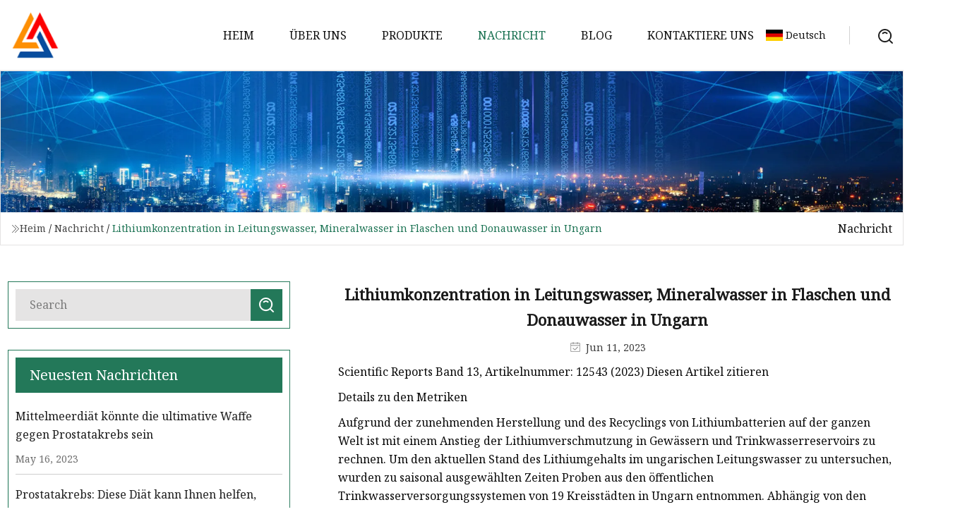

--- FILE ---
content_type: text/html; charset=utf-8
request_url: https://de.yonghengpmma.com/news/lithium-concentration-in-tap-water-bottled-mineral-water-and-danube-river-water-in-hungary.htm
body_size: 19932
content:
<!doctype html>
<html lang="de">
<head>
<meta charset="utf-8" />
<title>Lithiumkonzentration in Leitungswasser, Mineralwasser in Flaschen und Donauwasser in Ungarn | Glycine Co., Ltd</title>
<meta name="description" content="Lithiumkonzentration in Leitungswasser, Mineralwasser in Flaschen und Donauwasser in Ungarn" />
<meta name="keywords" content="Lithiumkonzentration in Leitungswasser, Mineralwasser in Flaschen und Donauwasser in Ungarn" />
<meta name="viewport" content="width=device-width, initial-scale=1.0" />
<meta name="application-name" content="Glycine Co., Ltd" />
<meta name="twitter:card" content="summary" />
<meta name="twitter:title" content="Lithiumkonzentration in Leitungswasser, Mineralwasser in Flaschen und Donauwasser in Ungarn | Glycine Co., Ltd" />
<meta name="twitter:description" content="Lithiumkonzentration in Leitungswasser, Mineralwasser in Flaschen und Donauwasser in Ungarn" />
<meta name="twitter:image" content="https://de.yonghengpmma.com/uploadimg/logo18589.png" />
<meta http-equiv="X-UA-Compatible" content="IE=edge" />
<meta property="og:site_name" content="Glycine Co., Ltd" />
<meta property="og:type" content="article" />
<meta property="og:title" content="Lithiumkonzentration in Leitungswasser, Mineralwasser in Flaschen und Donauwasser in Ungarn | Glycine Co., Ltd" />
<meta property="og:description" content="Lithiumkonzentration in Leitungswasser, Mineralwasser in Flaschen und Donauwasser in Ungarn" />
<meta property="og:url" content="https://de.yonghengpmma.com/news/lithium-concentration-in-tap-water-bottled-mineral-water-and-danube-river-water-in-hungary.htm" />
<meta property="og:image" content="https://de.yonghengpmma.com/uploadimg/logo18589.png" />
<link href="https://de.yonghengpmma.com/news/lithium-concentration-in-tap-water-bottled-mineral-water-and-danube-river-water-in-hungary.htm" rel="canonical" />
<link href="https://de.yonghengpmma.com/uploadimg/ico18589.png" rel="shortcut icon" type="image/x-icon" />
<link href="https://fonts.googleapis.com" rel="preconnect" />
<link href="https://fonts.gstatic.com" rel="preconnect" crossorigin />
<link href="https://fonts.googleapis.com/css2?family=Noto+Serif&display=swap" rel="stylesheet" />
<link href="/themes/hestia/toast.css" rel="stylesheet" />
<link href="/themes/hestia/green/style.css" rel="stylesheet" />
<link href="/themes/hestia/green/page.css" rel="stylesheet" />
<link href="/themes/hestia/aos.css" rel="stylesheet" />
<script type="application/ld+json">[{"@context":"https://schema.org/","@type":"BreadcrumbList","itemListElement":[{"@type":"ListItem","name":"Heim","position":1,"item":"https://de.yonghengpmma.com/"},{"@type":"ListItem","name":"Nachricht","position":2,"item":"https://de.yonghengpmma.com/news.htm"},{"@type":"ListItem","name":"Lithiumkonzentration in Leitungswasser, Mineralwasser in Flaschen und Donauwasser in Ungarn","position":3,"item":"https://de.yonghengpmma.com/news/lithium-concentration-in-tap-water-bottled-mineral-water-and-danube-river-water-in-hungary.htm"}]},{"@context":"http://schema.org","@type":"NewsArticle","mainEntityOfPage":{"@type":"WebPage","@id":"https://de.yonghengpmma.com/news/lithium-concentration-in-tap-water-bottled-mineral-water-and-danube-river-water-in-hungary.htm"},"headline":"Glycine Co., Ltd","image":{"@type":"ImageObject","url":"https://de.yonghengpmma.com"},"datePublished":"6/11/2023 12:00:00 AM","dateModified":"6/11/2023 12:00:00 AM","author":{"@type":"Organization","name":"Glycine Co., Ltd","url":"https://de.yonghengpmma.com/"},"publisher":{"@type":"Organization","name":"de.yonghengpmma.com","logo":{"@type":"ImageObject","url":"https://de.yonghengpmma.com/uploadimg/logo18589.png"}},"description":"Lithiumkonzentration in Leitungswasser, Mineralwasser in Flaschen und Donauwasser in Ungarn"}]</script>
<script type="text/javascript" src="//info.53hu.net/traffic.js?id=08a984h6ak"></script>
</head>
<body class="index">
<!-- header -->
<header>
  <div class="container">
    <a href="/" class="head-logo" title="Glycine Co., Ltd"><img src="/uploadimg/logo18589.png" width="70" height="70" alt="Glycine Co., Ltd"><span>Glycine Co., Ltd</span></a>
    <div class="menu-btn"><em></em><em></em><em></em></div>
    <div class="head-content">
      <nav class="nav"> 
        <ul>
          <li><a href="/">Heim</a></li>
          <li><a href="/about-us.htm">&#xDC;ber uns</a></li>
          <li><a href="/products.htm">Produkte</a><em class="iconfont icon-xiangxia"></em>
            <ul class="submenu">
              <li><a href="/glycine.htm">Glycin</a></li>
              <li><a href="/lycopene.htm">Lycopin</a></li>
              <li><a href="/glycocyamine.htm">Glycocyamin</a></li>
              <li><a href="/amino-acid-glycine.htm">Aminos&#xE4;ure Glycin</a></li>
              <li><a href="/food-additives-glycine.htm">Lebensmittelzusatzstoffe Glycin</a></li>
              <li><a href="/lycopene-oil.htm">Lycopin&#xF6;l</a></li>
              <li><a href="/trace-element.htm">Spurenelement</a></li>
              <li><a href="/lycopene-power.htm">Lycopin-Kraft</a></li>
              <li><a href="/industry-glycine.htm">Industrie Glycin</a></li>
              <li><a href="/usp-glycocyamine.htm">USP Glycocyamin</a></li>
              <li><a href="/feed-grade-glycine.htm">Glycin in Futtermittelqualit&#xE4;t</a></li>
              <li><a href="/food-grade-glycine.htm">Glycin in Lebensmittelqualit&#xE4;t</a></li>
            </ul>
          </li>
          <li class="active"><a href="/news.htm">Nachricht</a></li>
          <li><a href="/blog.htm">Blog</a></li>
          <li><a href="/contact-us.htm">Kontaktiere uns</a></li>
        </ul>
      </nav>
      <div class="head-search"><img src="/themes/hestia/images/search.png" width="21" height="21" alt="search"></div>
      <div class="search-input">
        <input type="text" name="" id="textsearch" placeholder="Keyword">
        <div class="search-btn" onclick="SearchProBtn()"><em class="iconfont icon-search"></em></div>
      </div>
    </div>
    <div class="languagelist">
      <div class="languagelist-title"><img src="/themes/hestia/images/language/de.png" alt="de"><span>Deutsch</span></div>
      <div class="languagelist-drop"><span class="languagelist-arrow"></span>
        <ul class="languagelist-wrap">
           <li class="languagelist-active"><a href="https://de.yonghengpmma.com/news/lithium-concentration-in-tap-water-bottled-mineral-water-and-danube-river-water-in-hungary.htm"><img src="/themes/hestia/images/language/de.png" width="24" height="16" alt="Deutsch" title="de">Deutsch</a></li>
                                    <li>
                                        <a href="https://www.yonghengpmma.com/news/lithium-concentration-in-tap-water-bottled-mineral-water-and-danube-river-water-in-hungary.htm">
                                            <img src="/themes/hestia/images/language/en.png" width="24" height="16" alt="English" title="en">
                                            English
                                        </a>
                                    </li>
                                    <li>
                                    <a href="https://fr.yonghengpmma.com/news/lithium-concentration-in-tap-water-bottled-mineral-water-and-danube-river-water-in-hungary.htm">
                                            <img src="/themes/hestia/images/language/fr.png" width="24" height="16" alt="Français" title="fr">
                                            Français
                                        </a>
                                    </li>
                                    <li>
                                    <a href="https://es.yonghengpmma.com/news/lithium-concentration-in-tap-water-bottled-mineral-water-and-danube-river-water-in-hungary.htm">
                                            <img src="/themes/hestia/images/language/es.png" width="24" height="16" alt="Español" title="es">
                                            Español
                                        </a>
                                    </li>
                                    <li>
                                        <a href="https://it.yonghengpmma.com/news/lithium-concentration-in-tap-water-bottled-mineral-water-and-danube-river-water-in-hungary.htm">
                                            <img src="/themes/hestia/images/language/it.png" width="24" height="16" alt="Italiano" title="it">
                                            Italiano
                                        </a>
                                    </li>
                                    <li>
                                    <a href="https://pt.yonghengpmma.com/news/lithium-concentration-in-tap-water-bottled-mineral-water-and-danube-river-water-in-hungary.htm">
                                            <img src="/themes/hestia/images/language/pt.png" width="24" height="16" alt="Português" title="pt">
                                            Português
                                        </a>
                                    </li>
                                    <li>
                                    <a href="https://ja.yonghengpmma.com/news/lithium-concentration-in-tap-water-bottled-mineral-water-and-danube-river-water-in-hungary.htm"><img src="/themes/hestia/images/language/ja.png" width="24" height="16" alt="日本語" title="ja"> 日本語</a>
                                    </li>
                                    <li>
                                    <a href="https://ko.yonghengpmma.com/news/lithium-concentration-in-tap-water-bottled-mineral-water-and-danube-river-water-in-hungary.htm"><img src="/themes/hestia/images/language/ko.png" width="24" height="16" alt="한국어" title="ko"> 한국어</a>
                                    </li>
                                    <li>
                                    <a href="https://ru.yonghengpmma.com/news/lithium-concentration-in-tap-water-bottled-mineral-water-and-danube-river-water-in-hungary.htm"><img src="/themes/hestia/images/language/ru.png" width="24" height="16" alt="Русский" title="ru"> Русский</a>
                                    </li>
        </ul>
      </div>
    </div>
  </div>
</header>
<!-- header -->
<!-- main -->
<main>
  <section class="news-banner">
    <div class="news-banner-content"><img src="/themes/hestia/images/inner-banner.webp" class="news-banner-img" alt="banner">
      <div class="container news-banner-crumbs">
        <div><em class="iconfont icon-jiantou1"></em><a href="/" class="news-banner-crumbs-title">Heim</a> / <a href="/news.htm" class="news-banner-crumbs-title">Nachricht</a> / <span class="news-banner-crumbs-present">Lithiumkonzentration in Leitungswasser, Mineralwasser in Flaschen und Donauwasser in Ungarn</span></div>
        <div class="news-banner-crumbs-right"><span>Nachricht</span></div>
      </div>
    </div>
  </section>
  <section class="news-bottom news-details">
    <div class="container">
      <div class="news-content">
        <div class="news-left" data-aos="fade-right" data-aos-duration="800">
          <div class="news-left-top">
            <input type="text" name="" id="textsearch" placeholder="Search">
            <div class="news-search-btn" onclick="SearchProBtn()"><img src="/themes/hestia/images/page-search.webp" alt="pageSearch"></div>
          </div>
          <div class="news-left-bottom">
            <div class="news-left-bottom-title">Neuesten Nachrichten</div>
            <div> <a href="/news/mediterranean-diet-may-be-the-ultimate-weapon-against-against-prostate-cancer" class="news-left-b-item">
              <div class="news-left-b-item-r">
                <div><p>Mittelmeerdiät könnte die ultimative Waffe gegen Prostatakrebs sein</p><span>May 16, 2023</span></div>
              </div>
             </a> <a href="/news/prostate-cancer-this-diet-can-help-you-prevent-from-getting-prostate-cancer" class="news-left-b-item">
              <div class="news-left-b-item-r">
                <div><p>Prostatakrebs: Diese Diät kann Ihnen helfen, Prostatakrebs vorzubeugen</p><span>May 18, 2023</span></div>
              </div>
             </a> <a href="/news/terpenes-and-taste-power-this-caesar" class="news-left-b-item">
              <div class="news-left-b-item-r">
                <div><p>Terpene und Geschmack treiben diesen Caesar an</p><span>May 20, 2023</span></div>
              </div>
             </a> <a href="/news/top-doc-calls-it-one-of-the-worlds-most-powerful-superfoods-science-says-it-can-help-you-lose-weight-without-trying" class="news-left-b-item">
              <div class="news-left-b-item-r">
                <div><p>Top Doc nennt es „eines der stärksten Superfoods der Welt“ – die Wissenschaft sagt, dass es Ihnen beim Abnehmen helfen kann, ohne es zu versuchen</p><span>May 22, 2023</span></div>
              </div>
             </a> <a href="/news/ingredient-insights-lycopene-supplements-improve-skin-health" class="news-left-b-item">
              <div class="news-left-b-item-r">
                <div><p>Einblicke in die Inhaltsstoffe: Lycopinpräparate verbessern die Gesundheit der Haut</p><span>May 24, 2023</span></div>
              </div>
             </a>            </div>
          </div>
        </div>
        <div class="news-details-right" data-aos="fade-left" data-aos-duration="800">
          <h1 class="news-details-theme">Lithiumkonzentration in Leitungswasser, Mineralwasser in Flaschen und Donauwasser in Ungarn</h1>
          <div class="news-details-data"><span><img src="/themes/hestia/images/news-details-icon1.webp" alt="Jun 11, 2023">Jun 11, 2023</span></div>
          <p>Scientific Reports Band 13, Artikelnummer: 12543 (2023) Diesen Artikel zitieren</p><p>Details zu den Metriken</p><p> Aufgrund der zunehmenden Herstellung und des Recyclings von Lithiumbatterien auf der ganzen Welt ist mit einem Anstieg der Lithiumverschmutzung in Gewässern und Trinkwasserreservoirs zu rechnen.  Um den aktuellen Stand des Lithiumgehalts im ungarischen Leitungswasser zu untersuchen, wurden zu saisonal ausgewählten Zeiten Proben aus den öffentlichen Trinkwasserversorgungssystemen von 19 Kreisstädten in Ungarn entnommen.  Abhängig von den Wasserquellen, wie z. B. uferfiltriertes Flusswasser, Oberflächenwasser aus offenen Stauseen und Grundwasser, schwankten die Lithiumkonzentrationen zwischen 0,90–4,23, 2,12–11,7 bzw. 1,11–31,4 µg/L, während die Mittelwerte bei 0,90–4,23 µg/L lagen 3,52, 5,02 bzw. 8,55 µg/L.  Außerdem wurde die Lithiumkonzentration in den abgefüllten ungarischen Mineralwässern bestimmt, da die tägliche Aufnahme von Lithium durch den Konsum von Mineralwässern beeinflusst werden kann.  Die Konzentrationen lagen zwischen 4,2 und 209 µg/L, während der Medianwert nur 17,8 µg/L betrug.  Darüber hinaus wurde nur eine Korrelation zwischen Lithium- und Kaliumkonzentrationen gefunden.  Die Lithiumkonzentration wurde auch an zehn Probenahmestellen im ungarischen Abschnitt der Donau beurteilt, da das Donauwasser auch eine Wasserquelle für weitere Trinkwasserversorger ist, die Uferfiltrationstechnik einsetzen.  Die mittlere und mittlere Lithiumkonzentration betrugen 2,78 bzw. 2,64 µg/L.</p><p> Aufgrund der zunehmenden Herstellung und Anwendung von Lithium (Li)-Batterien sowie des Recyclings gebrauchter Batterien ist es notwendig, steigende Li-Werte in der Umwelt abzuschätzen1,2,3,4.  Besonders gefährdet sind die Oberflächengewässer, da die Li-Ionen mit konventionellen biologischen Behandlungsmethoden in Kläranlagen nicht beseitigt werden können.  Eine aktuelle Studie ergab, dass die Lithiumkonzentration im Zu- und Ablauf einer Sekundärkläranlage in Seoul im Wesentlichen gleich war und zwischen 0,69 und 8,2 µg/L3 lag.  Infolgedessen wird erwartet, dass die Lithiumionen mit hoher Mobilität die Uferfiltrationssysteme passieren, die auch auf mikrobiologischen Abbauprozessen organischer Verunreinigungen, außerdem Adsorption und Komplex- oder Chelatbildung von Metallionen mit den funktionellen Gruppen von Biofilmen basieren5.  Allerdings haben die Alkalimetallkationen aufgrund ihrer geringen positiven Ladung (+ 1) und relativ großen Ionenradien nur eine schwache Tendenz zur Bildung von Komplexen auf einfacher Lewis-Basis.  Daher führt eine zunehmende Lithiumkonzentration in Flüssen zu einer zunehmenden Lithiumkonzentration im filtrierten Uferwasser und letztendlich im Trinkwasser.</p><p> Li wurde bisher nicht als essentielles Spurenelement für den Menschen eingestuft.  Die empfohlene Tagesdosis für Erwachsene mit einem Körpergewicht von 70 kg beträgt 1 mg/Tag6.  Die wichtigsten Nahrungsquellen für Li sind Getreide, Kartoffeln, Tomaten, Kohl und Mineralwasser aus bestimmten Gegenden7,8.  Schätzungen zufolge können Getreidekörner und Gemüse zwischen 66 und 90 % des täglich aufgenommenen Li decken9.  Der Rest wird durch tierische Nahrungsmittel, Trinkwasser und Getränke gedeckt.  Aufgrund seiner normothymischen Wirkung ist Li in Form von Carbonat zu einem der am häufigsten eingesetzten Medikamente in der psychiatrischen Behandlung geworden.  Seit 1949 wird es zur Behandlung von bipolaren Störungen eingesetzt10 und wird immer noch zur Behandlung von akuter Manie und manischen Episoden empfohlen11,12.  Die typischen therapeutischen oralen Dosierungen von Lithiumcarbonat pro Tag variieren zwischen 600 und 1200 mg13.  Unter Verwendung von hoch bioverfügbarem Orotatchelat wurde auch eine niedrig dosierte Li-Therapie entwickelt14.  Marshall et al.15 gaben einen Überblick über die biochemischen Prozesse und Wirkungen, die durch Li-Ionen und Li-Chelate beim Menschen hervorgerufen werden.</p><p> Eine Reihe von Studien hat den Zusammenhang zwischen der Li-Konzentration im Trinkwasser und dem Selbstmord- und Tötungsrisiko sowie der Verhaftungsrate wegen Drogenkonsums untersucht16,17,18,19,20,21,22,23,24,25,26,27 ,28,29,30,31,32,33,34,35.  Die meisten dieser Studien weisen auf einen Zusammenhang zwischen höheren Li-Konzentrationen im Trinkwasser und einem geringeren Suizidrisiko hin.  Als Ergebnis dieser medizinisch-biologischen Untersuchungen liegen mittlerweile zahlreiche analytische Daten zur Li-Konzentration von Trinkwasser aus verschiedenen Wasserquellen auf der ganzen Welt vor.  Tabelle S1 enthält eine Liste der veröffentlichten Li-Konzentrationen.  Diese Ergebnisse zeigen, dass die in Trinkwasser verschiedener Länder gemessenen Li-Konzentrationen trotz fehlender Kenntnisse über die Quellen dieser Trinkwasser um drei Größenordnungen schwankten und die veröffentlichten Durchschnittskonzentrationen zwischen 0,48 und 56 µg/L lagen.</p><p> Mehrere andere Studien36,37 untersuchten den Li-Gehalt von Grundwasser (Uferfiltrierwasser und Karstwasser) und Oberflächenwasser (Flüsse, Seen, offene Stauseen), die in den Vereinigten Staaten zur Trinkwasserversorgung genutzt werden.  Die Li-Konzentrationen im Grundwasser lagen landesweit zwischen 1 und 396 µg/L (Median 8,1 µg/L) für öffentliche Versorgungsbrunnen und 1–1700 µg/L (Median 6 µg/L) für häusliche Versorgungsbrunnen.  Sharma et al.37 untersuchten das Vorkommen von Li in Wasserquellen (Grund- und Oberflächenwasser) in 21 Trinkwasseranlagen in den Vereinigten Staaten.  Im Grundwasser lagen die Li-Konzentrationen zwischen 0,9 und 161 µg/L (Median 13,9 µg/L) und im Oberflächenwasser zwischen 0,5 und 130 µg/L (Median 3,9 µg/L).  In 56 % des Grundwassers und 13 % des Oberflächenwassers lagen die Li-Werte über dem nicht-regulierten Health-Based Screening Level (HBSL) von 10 µg/L36.  Die Autoren entdeckten auch eine starke Korrelation zwischen Li- und Natriumkonzentrationen (Na).  Darüber hinaus wurde beobachtet, dass die Li-Konzentration im Quellwasser und im aufbereiteten Trinkwasser bemerkenswert ähnlich waren.</p><p> Bei der Berechnung der Li-Aufnahme über die Nahrung sollten aufgrund des steigenden Verbrauchs dieser Wässer und ihres hohen Mineralstoffgehalts auch Mineralwässer in Flaschen berücksichtigt werden.  Im Jahr 2019 war Italien der größte Mineralwasserverbraucher in der Europäischen Union und verbrauchte 200 Liter pro Kopf und Jahr, während Ungarn 139 Liter pro Kopf und Jahr oder 380 ml pro Tag verbrauchte38 und damit insgesamt den vierten Platz belegte.  Da die chemische Zusammensetzung und der Li-Gehalt natürlicher Mineralwässer stark von der geochemischen Zusammensetzung der lithologischen Schichten in Grundwasserleitern abhängen, ist zu erwarten, dass die Li-Konzentration von Mineralwässern aus verschiedenen Ländern stark variieren wird.  In Deutschland haben Seidel et al.39 die Konzentration von Li in 360 Mineralwässern und 21 Heilwässern gemessen.  Die mittleren und mittleren Li-Konzentrationen aller analysierten Mineral- und Heilwässer betrugen 107 µg/L bzw. 31,2 µg/L.  Der Großteil der analysierten Wässer hatte Li-Konzentrationen unter 50 µg/L.  Die Li-Konzentration zeigte signifikante Korrelationen mit den Na- und Kalium (K)-Konzentrationen.  Es ist anzumerken, dass Birke et al.40 acht Jahre zuvor bei der Untersuchung mehrerer deutscher Mineralwässer vergleichbare Beobachtungen gemacht hatten, wobei die mittlere Li-Konzentration bei 29 µg/L lag.  In Portugal untersuchten Neves et al.41 18 Mineralwassermarken und teilten sie in zwei Gruppen mit relativ niedrigen (weniger als 11 µg/L) und deutlich höheren (mehr als 100 µg/L) Li-Konzentrationen ein.  Die höchste Li-Konzentration (1500 µg/L) wurde in einem stark mineralisierten Wasser vom Typ Na-HCO3 gemessen.</p><p> Flussgewässer bilden die dritte Gruppe der Wassermatrizen und sind bedeutende Empfänger von behandeltem Industrieabwasser.  Aufgrund des hohen Wasserverbrauchs des hydrothermischen Recyclingprozesses für verbrauchte Li-Batterien ist mit einem Anstieg der Li-Konzentrationen zu rechnen, insbesondere in Flüssen, in die aufbereitetes Industrieabwasser eingeleitet wird.  Es ist wahrscheinlich, dass die Uferfiltrationstechnologie, die zur Trinkwassergewinnung entlang größerer Flüsse eingesetzt wird, für die Entfernung dieses Zielelements nicht geeignet ist.  Um das potenzielle Risiko und die Auswirkungen einer Li-Kontamination auf das Wasserleben von Flüssen abzuschätzen, ist es wichtig, zunächst die charakteristischen Li-Konzentrationswerte im Flusswasser zu bestimmen.  Abhängig von der geochemischen Zusammensetzung des Grundgesteins und den Verwitterungsprozessen im Einzugsgebiet, den meteorologischen Bedingungen sowie den natürlichen und anthropogenen Schadstoffen der Nebenflüsse schwankt die gelöste Li-Konzentration in Flüssen stark (0,36–454 µg/L)42,43,44 ,45,46,47.</p><p> Das Ziel dieser Studie war die Bestimmung der Li-Konzentration im Leitungswasser von 19 ungarischen Kreisstädten (Trinkwasser wurde aus Uferwasser, Oberflächenwasser aus offenen Stauseen oder Grundwasser gewonnen) sowie in abgefülltem ungarischem Mineralwasser.  Diese Daten helfen uns bei der Berechnung der täglichen Li-Aufnahme aus Leitungs- und Mineralwässern, die Li in einer hoch bioverfügbaren Form enthalten.  Die Li-Konzentrationen wurden außerdem an zehn Probenahmestellen entlang des ungarischen Abschnitts der Donau gemessen, um die typischen Eingangswerte für die Uferfiltrationstechnologie in den Jahren 2021 und 2022 zu ermitteln. Diese Konzentrationen dienen als Referenzwert (Hintergrundniveau) zur Bewertung der erwarteten Werte Auswirkungen von anthropogenem Li auf die aquatische Umwelt in den folgenden Jahren.</p><p> Tabelle 1 listet die minimalen und maximalen Konzentrationen sowie die Mittel- und Medianwerte von Li auf, und Tabelle S2 zeigt die physikalisch-chemischen Parameter der Proben.  Die Li-Konzentration von Leitungswasser wird von der Wasserquelle beeinflusst, aus der das Trinkwasser gewonnen wird, wie aus Abb. 1 hervorgeht. Die mittlere Konzentration stieg in der folgenden Reihenfolge an: uferfiltriertes Wasser < Oberflächenwasser aus offenem Reservoir < Grundwasser, einschließlich Karstwasser.  Es ist jedoch wichtig zu beachten, dass bei allen drei Wasserquellen die mittleren Konzentrationen unter dem nicht-regulierten HBSL von 10 µg/L blieben.  Der höchste mittlere Konzentrationsbereich für Li wurde in Leitungswasser aus Grundwasser gemessen (1,11–31,4 µg/L), das aus gröberen Sand- und Kiesschichten klastischer Beckenablagerungen oder aus größeren Tiefen stammt, wo Sandstein anstelle der losen Sandschichten zu finden ist .  Diese Grundwasserleiter sind auf über drei Vierteln der Landesfläche zu finden und gewährleisten überall die Möglichkeit einer lokalen Trinkwassergewinnung.  Die höchste Li-Konzentration (31,4 µg/L) wurde in Leitungswasser auf Karstwasserbasis festgestellt, das in etwa der Hälfte der Hügelgebiete Ungarns vorkommt, die ein Fünftel der gesamten Landfläche Ungarns ausmachen48.  Die mittleren Li-Konzentrationen in Leitungswasser aus offenen Reservoirs lagen zwischen 3,5 und 8,9 µg/L.  Da Regenwasser Li nur in geringen Konzentrationen von 0,1–1,0 µg/L49 enthält, wird der Elementgehalt des Wassers in offenen Stauseen hauptsächlich durch atmosphärische Ablagerungen, Gebirgsbäche und die Auflösung von Mineralien in der Bodenschicht beeinflusst.  Die niedrigsten Li-Konzentrationen wurden in Leitungswasser aus uferfiltrierten Gewässern festgestellt.  Die mittleren Li-Konzentrationen schwankten im Bereich von 1,5–3,6 µg/L.  Es ist zu beachten, dass die Uferfiltrationstechnologie 44 % der ungarischen Trinkwasserproduktion ausmacht, einschließlich der Wasserversorgung der Landeshauptstadt.</p><p> Lithiumverteilung in Leitungswasserproben, die aus dem öffentlichen Trinkwassernetz von 19 Kreisstädten entnommen wurden, gruppiert nach ihrer Wasserquelle (ufergefiltertes Wasser, offene Reservoirs oder Grundwasser).  Fettgedruckte horizontale Linien innerhalb der Kästchen zeigen den Median (Mittelwert) des Datensatzes, die unteren Ränder der Kästchen stellen das erste Quartil dar, während die oberen Ränder das dritte zeigen.  Punkte und kleine vertikale Linien innerhalb der Kästchen zeigen die Mittelwerte und ihre Standardfehler an.  Die Buchstaben über den Kästchen stellen die Ergebnisse der statistischen Analyse dar (lineares Modell).  Verschiedene Charaktere zeigen signifikante (p < 0,05) Unterschiede in den Mittelwerten.  Die gestrichelte Linie zeigt den nicht vorschriftsmäßigen gesundheitsbasierten Screening-Wert von 10 µg/L an.</p><p> Mithilfe einer hierarchischen Clusterbildung wurden die Städte anhand der Li-Menge in ihrem Leitungswasser gruppiert (Abb. 2).  Basierend auf der Struktur des Dendrogramms und den Ähnlichkeiten der mittleren Li-Werte der Städte haben wir vier verschiedene Gruppen unterschieden.  Die erste Gruppe umfasst die beiden Städte mit den höchsten mittleren Li-Werten (25,7 und 19,8 µg/L) im Leitungswasser, während die zweite Gruppe vier Städte mit einer mittleren Li-Konzentration zwischen 10,75 und 14,35 µg/L umfasst.  Die dritte Gruppe umfasste die Städte mit der niedrigsten mittleren Li-Konzentration (zwischen 1,56 und 3,61 µg/L) in ihrem Leitungswasser, während die vierte Gruppe Städte mit einer Li-Konzentration von 5,81–8,90 µg/L in ihrem Leitungswasser umfasste (Abb. 2). ).  Wir untersuchten, ob die Art der Wasserquelle (z. B. Uferwasser, offenes Reservoir oder Grundwasser) für die Häufung und damit für die Ähnlichkeit der Li-Konzentrationen in den verschiedenen Städten verantwortlich sein könnte.  Obwohl alle drei Städte (Budapest, Győr und Szekszárd), die Uferwasser als Leitungswasser erhielten, in der dritten Gruppe zusammengefasst wurden, wurde in den anderen Gruppen Leitungswasser aus offenen Stauseen oder Grundwasser gemischt.  Da außerdem Städte aus verschiedenen geografischen Regionen (Gruppen (siehe ihre Lage innerhalb des Landes in Abb. 1) in allen Gruppen gemischt waren, kann der Großteil der Unterschiede zwischen den Städten nicht nur durch die Art der Wasserquelle erklärt werden räumliche Entfernungen zwischen den verschiedenen Städten.</p><p> Hierarchische Gruppierung der 19 Städte anhand des Lithiumgehalts ihres Leitungswassers.  Die Clusterbildung basiert auf euklidischen Abständen und es wurden vier Hauptgruppen gebildet.</p><p> Li-Konzentrationen in Leitungswässern sind Gegenstand zahlreicher weltweit durchgeführter Studien und die Konzentrationswerte schwanken in einem sehr großen Bereich.  Die meisten Studien stammen aus Japan, wo die Li-Konzentrationen zwischen < 1 und 59 µg/L16,22,26 lagen und in einigen Fällen unseren Ergebnissen sehr ähnlich waren.  Allerdings wurden auch niedrigere Konzentrationen (0,01–2,10 µg/L)50 und höhere Konzentrationen (0–130 µg/L) gemessen23,33.  Die Li-Konzentration im Trinkwasser schwankte in England zwischen < 1 und 1300 µg/L51, während in Südkorea die Konzentrationen unter 1 µg/L3 blieben.  Andere Studien berichteten, dass die Li-Konzentrationen in Texas, Griechenland und Portugal in den folgenden Konzentrationsbereichen schwankten: 2,80–539 µg/L21,29, 0,10–121 µg/L20 bzw. 0,10–19131.  Ergebnisse aus Dänemark52,53, Italien25, Litauen27 und den USA (Alabama)32, wo die Li-Werte 0,60–30,7, 2,0–27, 0,11–60,8 bzw. 0,48–39 µg/L betrugen, schienen durchaus vergleichbar zu sein diejenigen aus dem öffentlichen Wassernetz in Ungarn (0,40–32,9 µg/L).</p><p> Die Konzentration von Kationen und Anionen in Mineralwässern wird durch die chemische Zusammensetzung des Grundwasserleiters oder unterirdischen Reservoirs bestimmt.  Folglich schwankt die Konzentration an Kationen und Anionen in einem weiten Bereich.  Mineralwässer werden aufgrund ihrer Hauptbestandteile in verschiedene Wassertypen eingeteilt.  In Ungarn sind die Wassertypen Na/HCO3 und Ca–Mg/HCO3 vorherrschend, und der Gesamtgehalt an gelösten Mineralien schwankt zwischen 360 und 1600 mg/L.  Typischerweise sind auf den Flaschen folgende Parameter aufgeführt, um das Mineralwasser für den Verbraucher zu beschreiben: die Gesamtmenge der gelösten Mineralien, die Konzentration von vier Kationen (Ca2+, Mg2+, Na+, K+) und vier Anionen (Cl−, SO42−, NO3−, HCO3−).  Diese chemischen Parameter wurden zusammen mit der Li-Konzentration, dem pH-Wert und der elektrischen Leitfähigkeit während unserer Untersuchung bestimmt und sind in Tabelle S3 aufgeführt.  Hervorzuheben ist, dass es in den Siedlungen Lajosmizse, Szentkirály und Mindszentkála mehrere Brunnen unterschiedlicher Tiefe und entsprechende Wasserreservoirs zwischen mehreren Grundwasserschichten gab.  Basierend auf den gemessenen Li-Konzentrationen können drei Kategorien von Mineralwässern mit niedrigen (5–10 µg/L), mittleren (10–100 µg/L) und relativ hohen (100–200 µg/L) Li-Gehalten unterschieden werden (Abb. 3).  Die mittleren und mittleren Li-Konzentrationen betrugen 52,9 bzw. 17,9 µg/L.  Der Vergleich unserer Ergebnisse mit denen der Gruppe um Seidel aus Deutschland ergab, dass ihr mittlerer Wert (31,2 µg/L) fast doppelt so hoch ist wie bei uns, aber sie analysierten neben Mineralwässern auch Heilwässer mit extrem hohem Mineralgehalt.  Ihre Beobachtung, dass die Li-Konzentrationen in den meisten analysierten Gewässern typischerweise unter 50 µg/L liegen, stimmt mit unseren Ergebnissen überein.  Sie entdeckten auch signifikante Korrelationen zwischen den Konzentrationen von Li und Na (R2 = 0,656) sowie Li und K (R2 = 0,513).  In unseren Mineralwasserproben wurde jedoch nur eine Korrelation zwischen den Li- und K-Konzentrationen beobachtet (R2 = 0,867) (Abb. 4).  In einer in Japan durchgeführten Studie wurden die Li-Konzentrationen in inländischen und internationalen Mineralwässern verglichen und es wurde festgestellt, dass der Li-Gehalt in japanischen Mineralwässern eine Größenordnung niedriger war (Mittelwert: 2,90 µg/L) als der in Mineralwässern aus Japan andere Länder (Mittelwert: 57,1 µg/L)23.  In Portugal wurden 18 verschiedene Mineralwassermarken untersucht und anhand der gemessenen Li-Konzentrationen die Marken in zwei Gruppen eingeteilt: solche mit niedrigen (< 11 µg/L) und hohen (> 100 µg/L) Li-Konzentrationen41.</p><p>Lithiumkonzentration in abgefüllten ungarischen Mineralwässern.</p><p>Zusammenhang zwischen Lithiumkonzentration und Kaliumkonzentration in Mineralwässern.</p><p> Tabelle S4 zeigt die Li-Konzentrationen sowie die anderen chemischen Parameter der Donau, die an zehn Probenahmestellen entlang des 417 km langen ungarischen Abschnitts gemessen wurden.  Die mittleren und mittleren Li-Werte sind in Abb. 5 und Abb. S1 dargestellt.  Die Ergebnisse deuten darauf hin, dass die Li-Konzentration im Fluss in einem relativ engen Bereich von 0,73–4,80 µg/L schwankte.  Basierend auf den in Abb. 5 dargestellten Daten und der statistischen Analyse erreichte die Li-Konzentration in der Donau in Dunaalmás ihren Höhepunkt;  an allen anderen Probenahmestellen war sie dann weiterhin deutlich höher (p < 0,05, gepaarter t-Test).  In der oberen Zone (bei Medve, Gönyű und Szőny) lag die durchschnittliche Li-Konzentration zwischen 2,15 und 2,64 µg/L, während sie in Dunaalmás auf durchschnittlich 3,27 µg/L anstieg.  Die nachfolgenden Probenahmestellen flussabwärts zeigten mittlere Werte und unterschieden sich nicht wesentlich von den in Dunaalmás gesammelten Werten.  Die Li-Konzentrationen in der Donau waren vergleichbar mit denen in anderen Flüssen auf der ganzen Welt, in einigen Fällen wurden jedoch deutlich unterschiedliche Konzentrationen beobachtet.  Huh et al.42 untersuchten Li und seine Isotope in den wichtigsten Flüssen der Welt (Yana, Indigirka, Fraser, Columbia, Mackenzie, Ganges, Lena, Mississippi, Brahmaputra, Jangtse, Orinoco, Kongo, Amazonas).  In diesen Flüssen schwankten die gelösten Li-Konzentrationen zwischen 0,36 und 5,5 µg/L und der abgeleitete gewichtete Mittelwert betrug 1,46 µg/L.  In einer anderen Studie wurden niedrige Li-Konzentrationen (0,4–0,8 µg/L) in den Flüssen Irrawaddy, Pathein und Yangon in Myanmar gemessen47.  Allerdings beobachteten Qu et al.44 deutlich höhere Li-Konzentrationen in Flüssen im „Wasserturm Asiens“, wo sich dieser Parameter von 8,2 µg/L (Gelber Fluss) auf 454 µg/L (Zahija Tsangpo-Fluss) änderte.  Auf der Grundlage eines großen räumlich-zeitlichen Datensatzes berechneten Boral et al.45 die Umgebungshintergrundkonzentrationen von 15 im Ganges gelösten Spurenelementen.  Die Li-Grundkonzentrationen während des Monsuns (starker Durchfluss) und außerhalb des Monsuns (niedriger Durchfluss) betrugen 1,2–3,4 bzw. 2,2–5,4 µg/L.  In Europa lagen die Li-Konzentrationen in den oberen Abschnitten der Donau und des Rheins bei etwa 2 µg/L46, wohingegen in den Flüssen Marne und Seine nahe Paris die Konzentration dieses Zielelements das ganze Jahr über zwischen 3 und 6 µg/L schwankte und erreichte im November einen Höchstwert43.  Ähnliche Konzentrationen (0,2–4,0 µg/L) wurden in unberührteren Flusswassersystemen gemeldet42.  Mithilfe von Erkenntnissen wie den in dieser Studie beschriebenen können wir zukünftige Veränderungen der Wasserqualität verschiedener Flüsse abschätzen.</p><p> Mittelwert + SE (gepunktete und vertikale Linien innerhalb der Kästchen) und Median (horizontale fette Linien innerhalb der Kästchen) der im ungarischen Abschnitt der Donau an zehn Probenahmestellen im Zeitraum September 2021 bis September 2021 ermittelten Lithiumkonzentrationen.  2022. Die Probenahmestellen sind von links nach rechts entsprechend der Fließrichtung des Flusses angeordnet.</p><p> Wenn wir Schrauzers Behauptung akzeptieren, dass die Nahrungsaufnahme von Li 1 mg/Tag beträgt, und die Feststellung, dass Trinkwasser durchschnittlich eine Li-Konzentration von 5 µg/L enthält, dann kann auf der Grundlage der gemessenen Li-Konzentration in Ungarn abgeleitet werden, wann Wenn wir täglich 2 Liter Trinkwasser zu uns nehmen, decken wir nur ein Hundert des Tagesbedarfs.  Wenn wir auch den Mineralwasserverbrauch in Ungarn berücksichtigen, beträgt die tägliche Li-Aufnahme aus Leitungs- und Mineralwasser nur ~ 26 µg/Kopf, was weniger als 3 % der Nahrungsaufnahme ausmacht.  Obwohl der stärkste Anstieg der Li-Konzentration durch die Herstellung von Li-Batterien und das Recycling von Altbatterien im Trinkwasser zu erwarten ist, das aus uferfiltriertem Donauwasser hergestellt wird, führt dies nicht zu einer wesentlichen Änderung der täglichen Aufnahme der betroffenen Bevölkerung.  Dies bedeutet, dass die Nahrungsaufnahme von Li aus verschiedenen pflanzlichen Lebensmitteln (Getreide, Tomaten, Kartoffeln, Kohl) gedeckt werden sollte, die Li in einer weniger bioverfügbaren chemischen Form enthalten39.  Es ist zu beachten, dass die gemessenen Li-Konzentrationen im Zusammenhang mit dem Donauwasser als Hintergrundwerte für die Bewertung der zu erwartenden Li-Kontamination der Gewässer dienen.</p><p> Die Standorte von Kreisstädten, Mineralwasserbrunnen und Probenahmestellen entlang der Donau sind in Abb. 6 dargestellt. Zwischen September 2021 und September 2022 wurde ein monatliches Donauwasser-Probenahmeprogramm durchgeführt, um 1 Liter Wasser aus der Oberflächenschicht zu sammeln ( 10–50 cm) an zehn Probenahmestellen, die den 417 km langen ungarischen Abschnitt der Donau repräsentierten.  Die Leitungswasserproben wurden im Oktober 2021 sowie im Januar, Mai und August 2022 aus den öffentlichen Trinkwasserversorgungssystemen von 19 Kreisstädten entnommen. Darüber hinaus wurden 19 Marken von in Flaschen abgefülltem, natürlichem Mineralwasser ohne Kohlensäure aus Ungarn nach dem Zufallsprinzip vom Markt gekauft .</p><p>Lage von Kreisstädten, Mineralwasserbrunnen und Probenahmestellen entlang der Donau in Ungarn.</p><p> Zur Messung der Kationen und Anionen wurden 500 ml Leitungswasserproben ohne Konservierungsschritte in gereinigte Glasbehälter gegeben.  Li wurde bestimmt, indem die suspendierten Partikel vor Ort mithilfe von Spritzenfiltern mit einer Porengröße von 0,45 µm entfernt wurden. Nach der Filtration wurden 10 ml Wasserproben in Polypropylen-Zentrifugenröhrchen gegeben.  Diese Proben wurden dann durch Zugabe von 100 µL hochreiner konzentrierter Salpetersäure (VWR International, Pennsylvania, USA) angesäuert.  Für den Transport der unbehandelten und vorbehandelten Wasserproben ins Labor kamen Kühlboxen zum Einsatz.</p><p> Der pH-Wert und die elektrische Leitfähigkeit von Trinkwasser-, Mineralwasser- und Donauwasserproben wurden mit einem tragbaren MultiMeter (HI98130, Hanna Instrument, USA) gemessen.  Die Alkalität wurde mit der standardmäßigen titrimetrischen Methode54 gemessen.  Die Konzentration der Hauptkationen (Ca2+, Mg2+, Na+, K+) und Anionen (Cl−, SO42−, NO3−) wurde in allen Wasserproben mit einem Zweikanal-Ionenchromatographen (Dionex ICS 5000, Thermo Fischer Scientific, USA) bestimmt. .  Die Bestimmungsgrenze für diese Analyten lag nahe bei 1 mg/L.  Die Li-Konzentrationen wurden mit einem induktiv gekoppelten Plasma-Massenspektrometer (PlasmaQuant Elite, Analytik Jena, Deutschland) quantifiziert, wobei 45Sc bei einer Konzentration von 20 µg/L als interner Standard verwendet wurde.  Die Bestimmungsgrenze (LOQ) für Li betrug 0,537 µg/L.</p><p> Die Daten wurden mit der Statistiksoftware R analysiert und visualisiert55.  Die mittleren Li-Werte der Leitungswasserproben (dargestellt in Abb. 1), die aus verschiedenen Quellen stammen (z. B. Uferwasser, offenes Reservoir und Grundwasser), wurden in der R-Software mit dem linearen Modell ('lm'-Funktion des Statistikpakets) verglichen ).  Post-hoc-paarweise Vergleiche wurden durch Tukey-Kontraste durchgeführt (berechnet mit der „glht“-Funktion des Multcomp-Pakets56). Li-Werte wurden vor der Analyse logarithmisch transformiert, um die Annahmen des linearen Modells zu erfüllen. Der Median und Mittelwert der Li-Werte gemessen in Leitungswasser- und Donauwasserproben wurden in R mit der „ggboxplot“-Funktion des ggpubr-Pakets57 gezogen. Abbildung 2 zeigt die Ähnlichkeiten zwischen den Probenahmestellen und den Ergebnissen der hierarchischen Clusteranalyse, die mit der „hclust“-Funktion des Statistikpakets in erstellt wurde R-Software Für die Analyse verwendeten wir die ursprünglichen (nicht standardisierten) Li-Werte, die zu vier Zeitpunkten (einer in jeder Jahreszeit) für dieselben Probenahmestellen gemessen wurden (z. B. hatten wir vier verschiedene Parameter für jeden Probenahmepunkt und drei Probenahmepunkte). in jeder Stadt). In der Analyse wurden euklidische Abstände (berechnet mit der Funktion „dist“ des Statistikpakets) und Wards Minimum-Varianz-Clustering-Methode (Methode = „ward.D2“) verwendet. Basierend auf der Struktur des resultierenden Dendrogramms und der Ähnlichkeiten der mittleren Li-Werte der Städte (auch in Abb. 2 dargestellt), haben wir den Baum mit einem Wert von 30 gefällt und die Städte in 4 Gruppen unterteilt, die Städte mit ähnlichen Li-Konzentrationen (und Saisonalität) in ihren Leitungswässern darstellen.  Im Fall von Donauproben wurden die in Dunaalmás gemessenen Li-Werte (mit der höchsten Li-Konzentration unter den Probenahmestellen an der Donau) mit den Werten an den anderen Standorten durch gepaarte t-Tests („t.test“) verglichen (Abb. 5). (Funktion des Statistikpakets) und p-Werte wurden mit der Holm-Methode58 unter Verwendung der Funktion „p.adjust“ des Statistikpakets angepasst.  Abbildung 6 wurde mit der Software QGIS 3.26 Buenos Aires59 erstellt und die Originalkarte ist frei verfügbar60.</p><p>Originale experimentelle Daten sind auf Anfrage beim entsprechenden Autor erhältlich.</p><p> Zeng, X., Li, J. & Singh, N. Recycling verbrauchter Lithium-Ionen-Batterien: Eine kritische Rezension.  Krit.  Rev. Environ.  Wissenschaft.  Technol.  44, 1129–1165 (2014).</p><p>Artikel CAS Google Scholar</p><p> Europäische Kommission.  Gemeinsame Forschungsstelle.  Wertschöpfungskette für Lithium-Ionen-Batterien und damit verbundene Chancen für Europa.  (Amt für Veröffentlichungen, 2016).</p><p> Choi, H.-B., Ryu, J.-S., Shin, W.-J.  & Vigier, N. Der Einfluss anthropogener Einträge auf den Lithiumgehalt in Fluss- und Leitungswasser.  Nat.  Komm.  10, 5371 (2019).</p><p>Artikel ADS CAS PubMed PubMed Central Google Scholar</p><p> Bolan, N. et al.  Von der Mine zum Gehirn und zu Mobiltelefonen: Lithiumkontamination und ihr Risikomanagement.  Umgebung.  Umweltverschmutzung.  290, 118067 (2021).</p><p>Artikel CAS PubMed Google Scholar</p><p> Kröpfl, K., Záray, G., Vladár, P., Mages, M. & Ács, É.  Untersuchung der Biofilmbildung mittels Totalreflexions-Röntgenfluoreszenzspektrometrie.  Mikrochem.  J. 75, 133–137 (2003).</p><p>Artikel Google Scholar</p><p> Schrauzer, GN Lithium: Vorkommen, Nahrungsaufnahme, Ernährungswesentlichkeit.  Marmelade.  Slg.  Nutr.  21, 14–21 (2002).</p><p>Artikel CAS PubMed Google Scholar</p><p> Długaszek, M., Kłos, A. & Bertrandt, J. Lithiumversorgung in den täglichen Essensrationen der Schüler.  (2012).</p><p> Voica, C., Roba, C. & Iordache, AM Lithiumgehalte in Lebensmitteln vom rumänischen Markt mittels induktiv gekoppelter Plasma-Massenspektrometrie (ICP-MS): Eine Pilotstudie.  Anal.  Lette.  54, 242–254 (2021).</p><p>Artikel CAS Google Scholar</p><p> Szklarska, D. & Rzymski, P. Ist Lithium ein Mikronährstoff?  Von der biologischen Aktivität und epidemiologischen Beobachtung bis zur Lebensmittelanreicherung.  Biol.  Verfolge Elem.  Res.  189, 18–27 (2019).</p><p>Artikel CAS PubMed Google Scholar</p><p> Shorter, E. Die Geschichte der Lithiumtherapie.  Bipolare Störung.  11, 4–9 (2009).</p><p>Artikel CAS PubMed PubMed Central Google Scholar</p><p> Bourgeois, M.-L.  & Masson, M. Die Geschichte von Lithium in Medizin und Psychiatrie.  In „The Science and Practice of Lithium Therapy“ (Hrsg. Malhi, GS et al.), 181–188 (Springer International Publishing, Cham, 2017).  https://doi.org/10.1007/978-3-319-45923-3_10.</p><p>Kapitel Google Scholar</p><p> Vosahlikova, M. & Svoboda, P. Lithium – therapeutisches Instrument mit mehreren positiven Wirkungen, die durch mehrere Mechanismen verursacht werden.  Acta Neurobiol.  Exp.  76, 1–19 (2016).</p><p>Artikel Google Scholar</p><p> Young, W. Übersicht über die Auswirkungen von Lithium auf Gehirn und Blut.  Zelltranspl.  18, 951–975 (2009).</p><p>Artikel Google Scholar</p><p> Nieper, HA Die klinischen Anwendungen von Lithiumorotat: Eine zweijährige Studie.  Agressologie 14, 407–411 (1973).</p><p>CAS PubMed Google Scholar</p><p> Marshall, TM Lithium als Nährstoff.  Marmelade.  Ärzte Chirurg.  20, 104–109 (2015).</p><p>Google Scholar</p><p> Ohgami, H., Terao, T., Shiotsuki, I., Ishii, N. & Iwata, N. Lithiumgehalt im Trinkwasser und Selbstmordrisiko.  Br.  J. Psychiatry 194, 464–465 (2009).</p><p>Artikel PubMed Google Scholar</p><p> Desai, G. & Chaturvedi, SK Lithium in Trinkwasser und Nahrungsmitteln und Selbstmordrisiko.  Br.  J. Psychiatry 195, 271–271 (2009).</p><p>Artikel PubMed Google Scholar</p><p> Huthwaite, MA & Stanley, J. Lithium im Trinkwasser.  Br.  J. Psychiatry 196, 159–159 (2010).</p><p>Artikel PubMed Google Scholar</p><p> Kabacs, N., Memon, A., Obinwa, T., Stochl, J. & Perez, J. Lithium im Trinkwasser und Selbstmordraten im Osten Englands.  Br.  J. Psychiatry 198, 406–407 (2011).</p><p>Artikel PubMed Google Scholar</p><p> Giotakos, O., Nisianakis, P., Tsouvelas, G. & Giakalou, V.-V.  Lithium in der öffentlichen Wasserversorgung und Selbstmordsterblichkeit in Griechenland.  Biol Trace Elem Res.  156, 376–379 (2013).</p><p>Artikel CAS PubMed Google Scholar</p><p> Blüml, V. et al.  Lithium in der öffentlichen Wasserversorgung und Selbstmordsterblichkeit in Texas.  J. Psychiater.  Res.  47, 407–411 (2013).</p><p>Artikel PubMed Google Scholar</p><p> Sugawara, N., Yasui-Furukori, N., Ishii, N., Iwata, N. & Terao, T. Lithium im Leitungswasser und Selbstmordsterblichkeit in Japan.  IJERPH 10, 6044–6048 (2013).</p><p>Artikel CAS PubMed PubMed Central Google Scholar</p><p> Ishii, N., Terao, T., Shiotsuki, I. & Kanehisa, M. Vergleich der Lithiumwerte zwischen japanischen und ausländischen Mineralwässern.  CNPT 8, 13–15 (2017).</p><p>Artikel Google Scholar</p><p> Helbich, M., Leitner, M. & Kapusta, ND Lithium im Trinkwasser und Selbstmordsterblichkeit: Wechselwirkung mit Lithiumverordnungen.  Br.  J. Psychiatry 207, 64–71 (2015).</p><p>Artikel PubMed PubMed Central Google Scholar</p><p> Pompili, M. et al.  Beziehungen zwischen lokalen Lithiumkonzentrationen im Trinkwasser und regionalen Selbstmordraten in Italien.  Welt J. Biol.  Psychiatrie 16, 567–574 (2015).</p><p>Artikel PubMed Google Scholar</p><p> Shiotsuki, I. et al.  Spuren von Lithium sind nach Anpassung an klimatische Faktoren umgekehrt mit Selbstmord bei Männern verbunden.  J. Affekt.  Unordnung.  189, 282–286 (2016).</p><p>Artikel CAS PubMed Google Scholar</p><p> Liaugaudaite, V., Mickuviene, N., Raskauskiene, N., Naginiene, R. & Sher, L. Lithiumgehalt in der öffentlichen Trinkwasserversorgung und Selbstmordrisiko: Eine Pilotstudie.  J. Trace Elem.  Med. Biol.  43, 197–201 (2017).</p><p>Artikel CAS PubMed Google Scholar</p><p> Knudsen, N. et al.  Lithium im Trinkwasser und Selbstmordhäufigkeit: Eine landesweite Kohortenstudie auf individueller Ebene mit 22-jähriger Nachbeobachtung.  IJERPH 14, 627 (2017).</p><p>Artikel PubMed PubMed Central Google Scholar</p><p> Fajardo, VA, LeBlanc, PJ & Fajardo, VA Spuren von Lithium im Leitungswasser von Texas sind negativ mit Gesamtmortalität und vorzeitigem Tod verbunden.  Appl.  Physiol.  Nutr.  Metab.  43, 412–414 (2018).</p><p>Artikel CAS PubMed Google Scholar</p><p> Parker, WF et al.  Zusammenhang zwischen Grundwasserlithium und der Diagnose einer bipolaren Störung und Demenz in den Vereinigten Staaten.  JAMA-Psychiat.  75, 751 (2018).</p><p>Artikel Google Scholar</p><p> Oliveira, P., Zagalo, J., Madeira, N. & Neves, O. Lithium im öffentlichen Trinkwasser und Selbstmordsterblichkeit in Portugal: Erster Ansatz.  Acta Med.  Hafen.  32, 47–52 (2019).</p><p>Artikel CAS PubMed Google Scholar</p><p> Palmer, A., Cates, ME & Gorman, G. Der Zusammenhang zwischen Lithium im Trinkwasser und Selbstmordhäufigkeit in 15 Landkreisen von Alabama.  Krise 40, 93–99 (2019).</p><p>Artikel PubMed Google Scholar</p><p> Kohno, K., Ishii, N., Hirakawa, H. & Terao, T. Lithium im Trinkwasser und Kriminalitätsraten in Japan: Querschnittsstudie.  BJPsych Open 6, e122 (2020).</p><p>Artikel PubMed PubMed Central Google Scholar</p><p> Izsak, B. et al.  Untersuchung des Zusammenhangs zwischen Lithiumwerten im Trinkwasser und Selbstmordsterblichkeit in Ungarn.  J. Affekt.  Unordnung.  298, 540–547 (2022).</p><p>Artikel CAS PubMed Google Scholar</p><p> Araya, P., Martínez, C. & Barros, J. Lithium im Trinkwasser als öffentliche Maßnahme zur Suizidprävention: Relevanz und Überlegungen.  Vorderseite.  Öffentliche Gesundheit 10, 805774 (2022).</p><p>Artikel PubMed PubMed Central Google Scholar</p><p> Lindsey, BD, Belitz, K., Cravotta, CA, Toccalino, PL & Dubrovsky, NM Lithium im Grundwasser, das in den Vereinigten Staaten zur Trinkwasserversorgung verwendet wird.  Wissenschaft.  Gesamtumgebung.  767, 144691 (2021).</p><p>Artikel ADS CAS PubMed Google Scholar</p><p> Sharma, N., Westerhoff, P. & Zeng, C. Lithiumvorkommen in Trinkwasserquellen der Vereinigten Staaten.  Chemosphere 305, 135458 (2022).</p><p>Artikel ADS CAS PubMed PubMed Central Google Scholar</p><p> Flaschenwasserverbrauch pro Kopf Europa 2019 |  Statista.  https://www.statista.com/statistics/455422/flaschenwasserverbrauch-in-europa-pro-kopf/</p><p> Seidel, U. et al.  Lithiumreiches Mineralwasser ist eine hoch bioverfügbare Lithiumquelle für den menschlichen Verzehr.  Mol.  Nutr.  Lebensmittelres.  63, 1900039. https://doi.org/10.1002/mnfr.201900039 (2019).</p><p>Artikel CAS Google Scholar</p><p> Birke, M., Rauch, U., Harazim, B., Lorenz, H. & Glatte, W. Haupt- und Spurenelemente in deutschem Flaschenwasser, ihre regionale Verteilung und Übereinstimmung mit nationalen und internationalen Standards.  J. Geochem.  Entdecken.  107, 245–271 (2010).</p><p>Artikel CAS Google Scholar</p><p> Neves, MO, Marques, J. & Eggenkamp, ​​HGM Lithium in portugiesischen natürlichen Mineralwässern – Potenzial für gesundheitliche Vorteile?  IJERPH 17, 8369 (2020).</p><p>Artikel CAS PubMed PubMed Central Google Scholar</p><p> Huh, Y., Chan, L.-H., Zhang, L. & Edmond, JM Lithium und seine Isotope in großen Flüssen der Welt: Auswirkungen auf die Verwitterung und den ozeanischen Haushalt.  Geochim.  Kosmochim.  Acta 62, 2039–2051 (1998).</p><p>Artikel ADS CAS Google Scholar</p><p> Elbaz-Poulichet, F., Seidel, J.-L., Casiot, C. & Tusseau-Vuillemin, M.-H.  Kurzfristige Variabilität der Konzentrationen gelöster Spurenelemente in den Flüssen Marne und Seine in der Nähe von Paris.  Wissenschaft.  Gesamtumgebung.  367, 278–287 (2006).</p><p>Artikel ADS CAS PubMed Google Scholar</p><p> Qu, B., Zhang, Y., Kang, S. & Sillanpää, M. Wasserqualität im tibetischen Plateau: Hauptionen und Spurenelemente in Flüssen des „Wasserturms Asiens“.  Wissenschaft.  Gesamtumgebung.  649, 571–581 (2019).</p><p>Artikel ADS CAS PubMed Google Scholar</p><p> Boral, S., Sen, IS, Tripathi, A., Sharma, B. & Dhar, S. Verfolgung gelöster Spuren und Schwermetalle im Ganga-Fluss von der Quelle bis zur Senke: Eine Grundlage zur Beurteilung zukünftiger Veränderungen.  Geochem.  Geophys.  Geosyst.  21, e2020GC009203 (2020).</p><p>Artikel ADS CAS Google Scholar</p><p> Wiechert, U. et al.  Lithium und seine Isotope in mitteleuropäischen Flüssen.</p><p> Bridgestock, L. et al.  Konzentrationen und Flüsse gelöster Spurenelemente in den Flüssen Irrawaddy, Salween, Sittaung und Kaladan.  Wissenschaft.  Gesamtumgebung.  841, 156756 (2022).</p><p>Artikel ADS CAS PubMed Google Scholar</p><p> Liebe, P. Grundwasser in Ungarn II.  Im Leitfaden des Ministeriums für Umwelt und Wasser 4–10 (Spacium Publishing and Printing House, Budapest, 2006).</p><p> Poissant, L., Schmit, J.-P.  & Béron, P. Spuren anorganischer Elemente im Niederschlag auf der Montreal-Insel.  Atmosphäre.  Umgebung.  28, 339–346 (1994).</p><p>Artikel ADS CAS Google Scholar</p><p> Lithiumgehalt im Leitungswasser und die psychischen Gesundheitsprobleme von Jugendlichen: Eine Querschnittserhebung auf individueller Ebene |  Psychiatrist.com.  https://www.psychiatrist.com/jcp/mental/child/lithium-in-tap-water-and-adolescent-mental-health/</p><p> Kapusta, ND et al.  Lithium im Trinkwasser und Selbstmordsterblichkeit.  Br.  J. Psychiatry 198, 346–350 (2011).</p><p>Artikel PubMed Google Scholar</p><p> Kessing, LV et al.  Zusammenhang zwischen Lithium im Trinkwasser und dem Auftreten von Demenz.  JAMA-Psychiat.  74, 1005 (2017).</p><p>Artikel Google Scholar</p><p> Kessing, LV et al.  Lithium im Trinkwasser und das Auftreten bipolarer Störungen: Eine landesweite bevölkerungsbasierte Studie.  Bipolare Störung.  19, 563–567 (2017).</p><p>Artikel CAS PubMed Google Scholar</p><p>Eaton, AD, Clesceri, LS, Rice, EW und Greenberg, AE Standardmethoden für die Untersuchung von Wasser und Abwasser (American Public Health Association, 2006).</p><p> R: Das R-Projekt für statistisches Rechnen.  https://www.r-project.org/</p><p> Hothorn, T., Bretz, F. & Westfall, P. Simultane Inferenz in allgemeinen parametrischen Modellen.  Biom.  J. 50, 346–363 (2008).</p><p>Artikel MathSciNet PubMed MATH Google Scholar</p><p> Kassambara, A. ggpubr: 'ggplot2' Basierend auf publikationsfertigen Plots.  R-Paketversion 0.4.0.  https://CRAN.R-project.org/package=ggpubr (2020).</p><p> Holm, S. Ein einfaches sequentiell ablehnendes Mehrfachtestverfahren.  Scan.  J. Stat.  6, 65–70 (1979).</p><p>MathSciNet MATH Google Scholar</p><p>QGIS 3.26 Buenos Aires, https://blog.qgis.org/2022/06/24/qgis-3-26-buenos-aires-is-released/</p><p>https://gadm.org/download_country.html</p><p>Referenzen herunterladen</p><p> Open-Access-Förderung durch ELKH Center for Ecological Research.  Die im Artikel vorgestellte Forschung wurde im Rahmen des Széchenyi Plan Plus-Programms mit Unterstützung des Projekts RRF 2.3.1 21 2022 00008 durchgeführt.</p><p>Institut für Aquatische Ökologie, Zentrum für ökologische Forschung, Karolina út 29, Budapest, 1113, Ungarn</p><p>Péter Dobosy, Ádám Illés, Anett Endrédi & Gyula Záray</p><p>Nationales Labor für Wasserwissenschaft und Wassersicherheit, Institut für Aquatische Ökologie, Zentrum für ökologische Forschung, Karolina út 29, Budapest, 1113, Ungarn</p><p>Péter Dobosy, Ádám Illés & Gyula Záray</p><p>Institut für Chemie, Eötvös-Loránd-Universität, Pázmány Péter sétány 1/A, Budapest, 1117, Ungarn</p><p>Gyula Záray</p><p>Sie können diesen Autor auch in PubMed Google Scholar suchen</p><p>Sie können diesen Autor auch in PubMed Google Scholar suchen</p><p>Sie können diesen Autor auch in PubMed Google Scholar suchen</p><p>Sie können diesen Autor auch in PubMed Google Scholar suchen</p><p> PD hat das Originalmanuskript geschrieben;  PD, Á.I.  durchgeführte analytische Laborarbeiten;  AE statistische Auswertung und Visualisierung von Daten;  GZ-Betreuung des Manuskripts.  Alle Autoren haben das Manuskript überprüft.</p><p>Korrespondenz mit Gyula Záray.</p><p>Die Autoren geben an, dass keine Interessenkonflikte bestehen.</p><p>Springer Nature bleibt neutral hinsichtlich der Zuständigkeitsansprüche in veröffentlichten Karten und institutionellen Zugehörigkeiten.</p><p> Open Access Dieser Artikel ist unter einer Creative Commons Attribution 4.0 International License lizenziert, die die Nutzung, Weitergabe, Anpassung, Verbreitung und Reproduktion in jedem Medium oder Format erlaubt, sofern Sie den/die Originalautor(en) und die Quelle angemessen angeben. Geben Sie einen Link zur Creative Commons-Lizenz an und geben Sie an, ob Änderungen vorgenommen wurden.  Die Bilder oder anderes Material Dritter in diesem Artikel sind in der Creative Commons-Lizenz des Artikels enthalten, sofern in der Quellenangabe für das Material nichts anderes angegeben ist.  Wenn Material nicht in der Creative-Commons-Lizenz des Artikels enthalten ist und Ihre beabsichtigte Nutzung nicht gesetzlich zulässig ist oder über die zulässige Nutzung hinausgeht, müssen Sie die Genehmigung direkt vom Urheberrechtsinhaber einholen.  Um eine Kopie dieser Lizenz anzuzeigen, besuchen Sie http://creativecommons.org/licenses/by/4.0/.</p><p>Nachdrucke und Genehmigungen</p><p> Dobosy, P., Illés, Á., Endrédi, A. et al.  Lithiumkonzentration in Leitungswasser, Mineralwasser in Flaschen und Donauwasser in Ungarn.  Sci Rep 13, 12543 (2023).  https://doi.org/10.1038/s41598-023-38864-6</p><p>Zitat herunterladen</p><p>Eingegangen: 01. März 2023</p><p>Angenommen: 16. Juli 2023</p><p>Veröffentlicht: 02. August 2023</p><p>DOI: https://doi.org/10.1038/s41598-023-38864-6</p><p>Jeder, mit dem Sie den folgenden Link teilen, kann diesen Inhalt lesen:</p><p>Leider ist für diesen Artikel derzeit kein Link zum Teilen verfügbar.</p><p>Bereitgestellt von der Content-Sharing-Initiative Springer Nature SharedIt</p><p> Durch das Absenden eines Kommentars erklären Sie sich damit einverstanden, unsere Nutzungsbedingungen und Community-Richtlinien einzuhalten.  Wenn Sie etwas als missbräuchlich empfinden oder etwas nicht unseren Bedingungen oder Richtlinien entspricht, kennzeichnen Sie es bitte als unangemessen.</p>
          <div class="sharewrap"></div>
          <div class="details-right-bottom">
            <div class="details-right-bottom-page">
              <a href="/news/what-is-manganese-manganese-benefits-and-food-sources.htm">Vorherige:  Was ist Mangan?  Vorteile und Nahrungsquellen von Mangan</a>
              <a href="/news/sea-salt-unfolds-past-150-million-years-geological-history.htm">N&#xE4;chste: Meersalz entsteht &#xFC;ber eine Zeitspanne von 150 Millionen Jahren in der Erdgeschichte</a>
            </div>
            <div class="product-describe">Anfrage absenden</div>
            <div class="details-right-bottom-inqurey">
              <div class="details-b-inquiry-input">
                <input type="hidden" id="in-domain" value="de.yonghengpmma.com">
                <input type="text" name="" id="in-name" placeholder="Your Name:">
                <input type="text" name="" id="in-email" placeholder="Your Email:">
              </div>
              <div class="details-b-inquiry-text">
                <textarea name="" id="in-content" placeholder="Content*:"></textarea>
              </div>
            </div>
            <div class="product-describe-sub" onclick="SendInquiry()">Schicken</div>
          </div>
        </div>
      </div>
    </div>
  </section>
</main>

<!-- main -->
<!-- footer -->
<footer class="footer">
  <div class="container footer-top">
    <div class="footer-content footer-left" data-aos="fade-up" data-aos-duration="900">
      <p class="footer-item-title">Schnelle Navigation</p>
      <span class="wrie"></span>
      <ul>
        <li><a href="/"><em class="iconfont icon-jinrujiantou"></em>Heim</a></li>
        <li><a href="/about-us.htm"><em class="iconfont icon-jinrujiantou"></em>&#xDC;ber uns</a></li>
        <li><a href="/products.htm"><em class="iconfont icon-jinrujiantou"></em>Produkte</a></li>
        <li><a href="/news.htm"><em class="iconfont icon-jinrujiantou"></em>Nachricht</a></li>
        <li><a href="/blog.htm"><em class="iconfont icon-jinrujiantou"></em>Blog</a></li>
        <li><a href="/contact-us.htm"><em class="iconfont icon-jinrujiantou"></em>Kontaktiere uns</a></li>
        <li><a href="/sitemap.xml"><em class="iconfont icon-jinrujiantou"></em>Seitenverzeichnis</a></li>
      </ul>
    </div>
    <div class="footer-content footer-center" data-aos="fade-up" data-aos-duration="1000">
      <p class="footer-item-title">Produkt</p>
      <span class="wrie"></span>
      <div class="footer-center-content">
        <ul class="footer-center-content-left">
          <li><a href="/glycine.htm"><em class="iconfont icon-jinrujiantou"></em>Glycin</a></li>
          <li><a href="/lycopene.htm"><em class="iconfont icon-jinrujiantou"></em>Lycopin</a></li>
          <li><a href="/glycocyamine.htm"><em class="iconfont icon-jinrujiantou"></em>Glycocyamin</a></li>
          <li><a href="/amino-acid-glycine.htm"><em class="iconfont icon-jinrujiantou"></em>Aminos&#xE4;ure Glycin</a></li>
          <li><a href="/food-additives-glycine.htm"><em class="iconfont icon-jinrujiantou"></em>Lebensmittelzusatzstoffe Glycin</a></li>
          <li><a href="/lycopene-oil.htm"><em class="iconfont icon-jinrujiantou"></em>Lycopin&#xF6;l</a></li>
          <li><a href="/trace-element.htm"><em class="iconfont icon-jinrujiantou"></em>Spurenelement</a></li>
          <li><a href="/lycopene-power.htm"><em class="iconfont icon-jinrujiantou"></em>Lycopin-Kraft</a></li>
          <li><a href="/industry-glycine.htm"><em class="iconfont icon-jinrujiantou"></em>Industrie Glycin</a></li>
          <li><a href="/usp-glycocyamine.htm"><em class="iconfont icon-jinrujiantou"></em>USP Glycocyamin</a></li>
        </ul>
      </div>
    </div>
    <div class="footer-content footer-right" data-aos="fade-up" data-aos-duration="1100">
      <p class="footer-item-title">Partnerfirma</p>
      <span class="wrie"></span>
      <ul>
<li><a href="https://de.xjwireharness.com/" target="_blank">Qingdao  Xinjie  Elektron  Co., Ltd.</a></li><li><a href="https://de.proleonardo.com/" target="_blank">Leonardo  Materialien  Technologie  (Shenzhen)  Co.,  Ltd.</a></li>      </ul>
    </div>
  </div>
  <div class="container footer-bottom">
    <ul>
      <li><a href="/products.htm" rel="nofollow" title="facebook"><em class="iconfont icon-facebook"></em></a></li>
      <li><a href="/products.htm" rel="nofollow" title="twitter"><em class="iconfont icon-twitter-fill"></em></a></li>
      <li><a href="/products.htm" rel="nofollow" title="pinterest"><em class="iconfont icon-pinterestpinterest30"></em></a></li>
      <li><a href="/products.htm" rel="nofollow" title="linkedin"><em class="iconfont icon-linkedin"></em></a></li>
      <li><a href="/products.htm" rel="nofollow" title="TikTok"><em class="iconfont icon-icon_TikTok"></em></a></li>
      <li><a href="/products.htm" rel="nofollow" title="youtube"><em class="iconfont icon-youtube"></em></a></li>
    </ul>
    <p>Copyright &copy; de.yonghengpmma.com, Alle Rechte vorbehalten.&nbsp;&nbsp;<a href="/privacy-policy.htm">Privacy Policy</a></p>
    <p>Email <a href="mail:kayla@yonghengpmma.com" target="_blank"><span class="__cf_email__" data-cfemail="6a010b13060b2a1305040d020f040d1a07070b44090507">[email&#160;protected]</span></a></p>
  </div>
  <div class="gotop"><span>TOP</span></div>
</footer>
<!-- footer -->
 
<!-- script --> 
<script data-cfasync="false" src="/cdn-cgi/scripts/5c5dd728/cloudflare-static/email-decode.min.js"></script><script src="/themes/hestia/js/jq.3.6.1.js"></script>
<script src="/themes/hestia/js/aos.js"></script>
<script src="/themes/hestia/js/share.js"></script>
<script src="/themes/hestia/js/lazyload.js"></script>
<script src="/themes/hestia/js/totast.js"></script>
<script src="/themes/hestia/js/axios.min.js"></script>
<script src="/themes/hestia/js/sub.js"></script>
<script src="/themes/hestia/js/head.js"></script>
<script defer src="https://static.cloudflareinsights.com/beacon.min.js/vcd15cbe7772f49c399c6a5babf22c1241717689176015" integrity="sha512-ZpsOmlRQV6y907TI0dKBHq9Md29nnaEIPlkf84rnaERnq6zvWvPUqr2ft8M1aS28oN72PdrCzSjY4U6VaAw1EQ==" data-cf-beacon='{"version":"2024.11.0","token":"8e91f88497fb4e3f8000067685ee84e3","r":1,"server_timing":{"name":{"cfCacheStatus":true,"cfEdge":true,"cfExtPri":true,"cfL4":true,"cfOrigin":true,"cfSpeedBrain":true},"location_startswith":null}}' crossorigin="anonymous"></script>
</body>
</html>


--- FILE ---
content_type: application/javascript
request_url: https://de.yonghengpmma.com/jk23cp0w7g0qw968a52o?c=x7q88m5u
body_size: -247
content:
var id = "d29a6d512ce7c76f523ee6c976ac1432";
        
